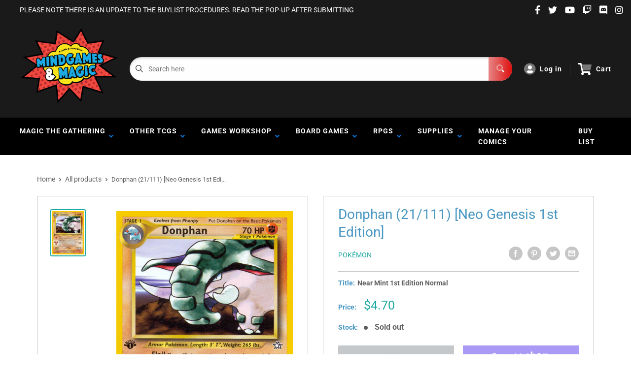

--- FILE ---
content_type: text/html; charset=utf-8
request_url: https://www.google.com/recaptcha/api2/anchor?ar=1&k=6LeTRAoeAAAAACKeCUlhSkXvVTIwv0_OgDTqgYsa&co=aHR0cHM6Ly9taW5kZ2FtZXNhbmRtYWdpYy5jb206NDQz&hl=en&v=PoyoqOPhxBO7pBk68S4YbpHZ&size=invisible&anchor-ms=20000&execute-ms=30000&cb=e9a3e1h80kat
body_size: 48712
content:
<!DOCTYPE HTML><html dir="ltr" lang="en"><head><meta http-equiv="Content-Type" content="text/html; charset=UTF-8">
<meta http-equiv="X-UA-Compatible" content="IE=edge">
<title>reCAPTCHA</title>
<style type="text/css">
/* cyrillic-ext */
@font-face {
  font-family: 'Roboto';
  font-style: normal;
  font-weight: 400;
  font-stretch: 100%;
  src: url(//fonts.gstatic.com/s/roboto/v48/KFO7CnqEu92Fr1ME7kSn66aGLdTylUAMa3GUBHMdazTgWw.woff2) format('woff2');
  unicode-range: U+0460-052F, U+1C80-1C8A, U+20B4, U+2DE0-2DFF, U+A640-A69F, U+FE2E-FE2F;
}
/* cyrillic */
@font-face {
  font-family: 'Roboto';
  font-style: normal;
  font-weight: 400;
  font-stretch: 100%;
  src: url(//fonts.gstatic.com/s/roboto/v48/KFO7CnqEu92Fr1ME7kSn66aGLdTylUAMa3iUBHMdazTgWw.woff2) format('woff2');
  unicode-range: U+0301, U+0400-045F, U+0490-0491, U+04B0-04B1, U+2116;
}
/* greek-ext */
@font-face {
  font-family: 'Roboto';
  font-style: normal;
  font-weight: 400;
  font-stretch: 100%;
  src: url(//fonts.gstatic.com/s/roboto/v48/KFO7CnqEu92Fr1ME7kSn66aGLdTylUAMa3CUBHMdazTgWw.woff2) format('woff2');
  unicode-range: U+1F00-1FFF;
}
/* greek */
@font-face {
  font-family: 'Roboto';
  font-style: normal;
  font-weight: 400;
  font-stretch: 100%;
  src: url(//fonts.gstatic.com/s/roboto/v48/KFO7CnqEu92Fr1ME7kSn66aGLdTylUAMa3-UBHMdazTgWw.woff2) format('woff2');
  unicode-range: U+0370-0377, U+037A-037F, U+0384-038A, U+038C, U+038E-03A1, U+03A3-03FF;
}
/* math */
@font-face {
  font-family: 'Roboto';
  font-style: normal;
  font-weight: 400;
  font-stretch: 100%;
  src: url(//fonts.gstatic.com/s/roboto/v48/KFO7CnqEu92Fr1ME7kSn66aGLdTylUAMawCUBHMdazTgWw.woff2) format('woff2');
  unicode-range: U+0302-0303, U+0305, U+0307-0308, U+0310, U+0312, U+0315, U+031A, U+0326-0327, U+032C, U+032F-0330, U+0332-0333, U+0338, U+033A, U+0346, U+034D, U+0391-03A1, U+03A3-03A9, U+03B1-03C9, U+03D1, U+03D5-03D6, U+03F0-03F1, U+03F4-03F5, U+2016-2017, U+2034-2038, U+203C, U+2040, U+2043, U+2047, U+2050, U+2057, U+205F, U+2070-2071, U+2074-208E, U+2090-209C, U+20D0-20DC, U+20E1, U+20E5-20EF, U+2100-2112, U+2114-2115, U+2117-2121, U+2123-214F, U+2190, U+2192, U+2194-21AE, U+21B0-21E5, U+21F1-21F2, U+21F4-2211, U+2213-2214, U+2216-22FF, U+2308-230B, U+2310, U+2319, U+231C-2321, U+2336-237A, U+237C, U+2395, U+239B-23B7, U+23D0, U+23DC-23E1, U+2474-2475, U+25AF, U+25B3, U+25B7, U+25BD, U+25C1, U+25CA, U+25CC, U+25FB, U+266D-266F, U+27C0-27FF, U+2900-2AFF, U+2B0E-2B11, U+2B30-2B4C, U+2BFE, U+3030, U+FF5B, U+FF5D, U+1D400-1D7FF, U+1EE00-1EEFF;
}
/* symbols */
@font-face {
  font-family: 'Roboto';
  font-style: normal;
  font-weight: 400;
  font-stretch: 100%;
  src: url(//fonts.gstatic.com/s/roboto/v48/KFO7CnqEu92Fr1ME7kSn66aGLdTylUAMaxKUBHMdazTgWw.woff2) format('woff2');
  unicode-range: U+0001-000C, U+000E-001F, U+007F-009F, U+20DD-20E0, U+20E2-20E4, U+2150-218F, U+2190, U+2192, U+2194-2199, U+21AF, U+21E6-21F0, U+21F3, U+2218-2219, U+2299, U+22C4-22C6, U+2300-243F, U+2440-244A, U+2460-24FF, U+25A0-27BF, U+2800-28FF, U+2921-2922, U+2981, U+29BF, U+29EB, U+2B00-2BFF, U+4DC0-4DFF, U+FFF9-FFFB, U+10140-1018E, U+10190-1019C, U+101A0, U+101D0-101FD, U+102E0-102FB, U+10E60-10E7E, U+1D2C0-1D2D3, U+1D2E0-1D37F, U+1F000-1F0FF, U+1F100-1F1AD, U+1F1E6-1F1FF, U+1F30D-1F30F, U+1F315, U+1F31C, U+1F31E, U+1F320-1F32C, U+1F336, U+1F378, U+1F37D, U+1F382, U+1F393-1F39F, U+1F3A7-1F3A8, U+1F3AC-1F3AF, U+1F3C2, U+1F3C4-1F3C6, U+1F3CA-1F3CE, U+1F3D4-1F3E0, U+1F3ED, U+1F3F1-1F3F3, U+1F3F5-1F3F7, U+1F408, U+1F415, U+1F41F, U+1F426, U+1F43F, U+1F441-1F442, U+1F444, U+1F446-1F449, U+1F44C-1F44E, U+1F453, U+1F46A, U+1F47D, U+1F4A3, U+1F4B0, U+1F4B3, U+1F4B9, U+1F4BB, U+1F4BF, U+1F4C8-1F4CB, U+1F4D6, U+1F4DA, U+1F4DF, U+1F4E3-1F4E6, U+1F4EA-1F4ED, U+1F4F7, U+1F4F9-1F4FB, U+1F4FD-1F4FE, U+1F503, U+1F507-1F50B, U+1F50D, U+1F512-1F513, U+1F53E-1F54A, U+1F54F-1F5FA, U+1F610, U+1F650-1F67F, U+1F687, U+1F68D, U+1F691, U+1F694, U+1F698, U+1F6AD, U+1F6B2, U+1F6B9-1F6BA, U+1F6BC, U+1F6C6-1F6CF, U+1F6D3-1F6D7, U+1F6E0-1F6EA, U+1F6F0-1F6F3, U+1F6F7-1F6FC, U+1F700-1F7FF, U+1F800-1F80B, U+1F810-1F847, U+1F850-1F859, U+1F860-1F887, U+1F890-1F8AD, U+1F8B0-1F8BB, U+1F8C0-1F8C1, U+1F900-1F90B, U+1F93B, U+1F946, U+1F984, U+1F996, U+1F9E9, U+1FA00-1FA6F, U+1FA70-1FA7C, U+1FA80-1FA89, U+1FA8F-1FAC6, U+1FACE-1FADC, U+1FADF-1FAE9, U+1FAF0-1FAF8, U+1FB00-1FBFF;
}
/* vietnamese */
@font-face {
  font-family: 'Roboto';
  font-style: normal;
  font-weight: 400;
  font-stretch: 100%;
  src: url(//fonts.gstatic.com/s/roboto/v48/KFO7CnqEu92Fr1ME7kSn66aGLdTylUAMa3OUBHMdazTgWw.woff2) format('woff2');
  unicode-range: U+0102-0103, U+0110-0111, U+0128-0129, U+0168-0169, U+01A0-01A1, U+01AF-01B0, U+0300-0301, U+0303-0304, U+0308-0309, U+0323, U+0329, U+1EA0-1EF9, U+20AB;
}
/* latin-ext */
@font-face {
  font-family: 'Roboto';
  font-style: normal;
  font-weight: 400;
  font-stretch: 100%;
  src: url(//fonts.gstatic.com/s/roboto/v48/KFO7CnqEu92Fr1ME7kSn66aGLdTylUAMa3KUBHMdazTgWw.woff2) format('woff2');
  unicode-range: U+0100-02BA, U+02BD-02C5, U+02C7-02CC, U+02CE-02D7, U+02DD-02FF, U+0304, U+0308, U+0329, U+1D00-1DBF, U+1E00-1E9F, U+1EF2-1EFF, U+2020, U+20A0-20AB, U+20AD-20C0, U+2113, U+2C60-2C7F, U+A720-A7FF;
}
/* latin */
@font-face {
  font-family: 'Roboto';
  font-style: normal;
  font-weight: 400;
  font-stretch: 100%;
  src: url(//fonts.gstatic.com/s/roboto/v48/KFO7CnqEu92Fr1ME7kSn66aGLdTylUAMa3yUBHMdazQ.woff2) format('woff2');
  unicode-range: U+0000-00FF, U+0131, U+0152-0153, U+02BB-02BC, U+02C6, U+02DA, U+02DC, U+0304, U+0308, U+0329, U+2000-206F, U+20AC, U+2122, U+2191, U+2193, U+2212, U+2215, U+FEFF, U+FFFD;
}
/* cyrillic-ext */
@font-face {
  font-family: 'Roboto';
  font-style: normal;
  font-weight: 500;
  font-stretch: 100%;
  src: url(//fonts.gstatic.com/s/roboto/v48/KFO7CnqEu92Fr1ME7kSn66aGLdTylUAMa3GUBHMdazTgWw.woff2) format('woff2');
  unicode-range: U+0460-052F, U+1C80-1C8A, U+20B4, U+2DE0-2DFF, U+A640-A69F, U+FE2E-FE2F;
}
/* cyrillic */
@font-face {
  font-family: 'Roboto';
  font-style: normal;
  font-weight: 500;
  font-stretch: 100%;
  src: url(//fonts.gstatic.com/s/roboto/v48/KFO7CnqEu92Fr1ME7kSn66aGLdTylUAMa3iUBHMdazTgWw.woff2) format('woff2');
  unicode-range: U+0301, U+0400-045F, U+0490-0491, U+04B0-04B1, U+2116;
}
/* greek-ext */
@font-face {
  font-family: 'Roboto';
  font-style: normal;
  font-weight: 500;
  font-stretch: 100%;
  src: url(//fonts.gstatic.com/s/roboto/v48/KFO7CnqEu92Fr1ME7kSn66aGLdTylUAMa3CUBHMdazTgWw.woff2) format('woff2');
  unicode-range: U+1F00-1FFF;
}
/* greek */
@font-face {
  font-family: 'Roboto';
  font-style: normal;
  font-weight: 500;
  font-stretch: 100%;
  src: url(//fonts.gstatic.com/s/roboto/v48/KFO7CnqEu92Fr1ME7kSn66aGLdTylUAMa3-UBHMdazTgWw.woff2) format('woff2');
  unicode-range: U+0370-0377, U+037A-037F, U+0384-038A, U+038C, U+038E-03A1, U+03A3-03FF;
}
/* math */
@font-face {
  font-family: 'Roboto';
  font-style: normal;
  font-weight: 500;
  font-stretch: 100%;
  src: url(//fonts.gstatic.com/s/roboto/v48/KFO7CnqEu92Fr1ME7kSn66aGLdTylUAMawCUBHMdazTgWw.woff2) format('woff2');
  unicode-range: U+0302-0303, U+0305, U+0307-0308, U+0310, U+0312, U+0315, U+031A, U+0326-0327, U+032C, U+032F-0330, U+0332-0333, U+0338, U+033A, U+0346, U+034D, U+0391-03A1, U+03A3-03A9, U+03B1-03C9, U+03D1, U+03D5-03D6, U+03F0-03F1, U+03F4-03F5, U+2016-2017, U+2034-2038, U+203C, U+2040, U+2043, U+2047, U+2050, U+2057, U+205F, U+2070-2071, U+2074-208E, U+2090-209C, U+20D0-20DC, U+20E1, U+20E5-20EF, U+2100-2112, U+2114-2115, U+2117-2121, U+2123-214F, U+2190, U+2192, U+2194-21AE, U+21B0-21E5, U+21F1-21F2, U+21F4-2211, U+2213-2214, U+2216-22FF, U+2308-230B, U+2310, U+2319, U+231C-2321, U+2336-237A, U+237C, U+2395, U+239B-23B7, U+23D0, U+23DC-23E1, U+2474-2475, U+25AF, U+25B3, U+25B7, U+25BD, U+25C1, U+25CA, U+25CC, U+25FB, U+266D-266F, U+27C0-27FF, U+2900-2AFF, U+2B0E-2B11, U+2B30-2B4C, U+2BFE, U+3030, U+FF5B, U+FF5D, U+1D400-1D7FF, U+1EE00-1EEFF;
}
/* symbols */
@font-face {
  font-family: 'Roboto';
  font-style: normal;
  font-weight: 500;
  font-stretch: 100%;
  src: url(//fonts.gstatic.com/s/roboto/v48/KFO7CnqEu92Fr1ME7kSn66aGLdTylUAMaxKUBHMdazTgWw.woff2) format('woff2');
  unicode-range: U+0001-000C, U+000E-001F, U+007F-009F, U+20DD-20E0, U+20E2-20E4, U+2150-218F, U+2190, U+2192, U+2194-2199, U+21AF, U+21E6-21F0, U+21F3, U+2218-2219, U+2299, U+22C4-22C6, U+2300-243F, U+2440-244A, U+2460-24FF, U+25A0-27BF, U+2800-28FF, U+2921-2922, U+2981, U+29BF, U+29EB, U+2B00-2BFF, U+4DC0-4DFF, U+FFF9-FFFB, U+10140-1018E, U+10190-1019C, U+101A0, U+101D0-101FD, U+102E0-102FB, U+10E60-10E7E, U+1D2C0-1D2D3, U+1D2E0-1D37F, U+1F000-1F0FF, U+1F100-1F1AD, U+1F1E6-1F1FF, U+1F30D-1F30F, U+1F315, U+1F31C, U+1F31E, U+1F320-1F32C, U+1F336, U+1F378, U+1F37D, U+1F382, U+1F393-1F39F, U+1F3A7-1F3A8, U+1F3AC-1F3AF, U+1F3C2, U+1F3C4-1F3C6, U+1F3CA-1F3CE, U+1F3D4-1F3E0, U+1F3ED, U+1F3F1-1F3F3, U+1F3F5-1F3F7, U+1F408, U+1F415, U+1F41F, U+1F426, U+1F43F, U+1F441-1F442, U+1F444, U+1F446-1F449, U+1F44C-1F44E, U+1F453, U+1F46A, U+1F47D, U+1F4A3, U+1F4B0, U+1F4B3, U+1F4B9, U+1F4BB, U+1F4BF, U+1F4C8-1F4CB, U+1F4D6, U+1F4DA, U+1F4DF, U+1F4E3-1F4E6, U+1F4EA-1F4ED, U+1F4F7, U+1F4F9-1F4FB, U+1F4FD-1F4FE, U+1F503, U+1F507-1F50B, U+1F50D, U+1F512-1F513, U+1F53E-1F54A, U+1F54F-1F5FA, U+1F610, U+1F650-1F67F, U+1F687, U+1F68D, U+1F691, U+1F694, U+1F698, U+1F6AD, U+1F6B2, U+1F6B9-1F6BA, U+1F6BC, U+1F6C6-1F6CF, U+1F6D3-1F6D7, U+1F6E0-1F6EA, U+1F6F0-1F6F3, U+1F6F7-1F6FC, U+1F700-1F7FF, U+1F800-1F80B, U+1F810-1F847, U+1F850-1F859, U+1F860-1F887, U+1F890-1F8AD, U+1F8B0-1F8BB, U+1F8C0-1F8C1, U+1F900-1F90B, U+1F93B, U+1F946, U+1F984, U+1F996, U+1F9E9, U+1FA00-1FA6F, U+1FA70-1FA7C, U+1FA80-1FA89, U+1FA8F-1FAC6, U+1FACE-1FADC, U+1FADF-1FAE9, U+1FAF0-1FAF8, U+1FB00-1FBFF;
}
/* vietnamese */
@font-face {
  font-family: 'Roboto';
  font-style: normal;
  font-weight: 500;
  font-stretch: 100%;
  src: url(//fonts.gstatic.com/s/roboto/v48/KFO7CnqEu92Fr1ME7kSn66aGLdTylUAMa3OUBHMdazTgWw.woff2) format('woff2');
  unicode-range: U+0102-0103, U+0110-0111, U+0128-0129, U+0168-0169, U+01A0-01A1, U+01AF-01B0, U+0300-0301, U+0303-0304, U+0308-0309, U+0323, U+0329, U+1EA0-1EF9, U+20AB;
}
/* latin-ext */
@font-face {
  font-family: 'Roboto';
  font-style: normal;
  font-weight: 500;
  font-stretch: 100%;
  src: url(//fonts.gstatic.com/s/roboto/v48/KFO7CnqEu92Fr1ME7kSn66aGLdTylUAMa3KUBHMdazTgWw.woff2) format('woff2');
  unicode-range: U+0100-02BA, U+02BD-02C5, U+02C7-02CC, U+02CE-02D7, U+02DD-02FF, U+0304, U+0308, U+0329, U+1D00-1DBF, U+1E00-1E9F, U+1EF2-1EFF, U+2020, U+20A0-20AB, U+20AD-20C0, U+2113, U+2C60-2C7F, U+A720-A7FF;
}
/* latin */
@font-face {
  font-family: 'Roboto';
  font-style: normal;
  font-weight: 500;
  font-stretch: 100%;
  src: url(//fonts.gstatic.com/s/roboto/v48/KFO7CnqEu92Fr1ME7kSn66aGLdTylUAMa3yUBHMdazQ.woff2) format('woff2');
  unicode-range: U+0000-00FF, U+0131, U+0152-0153, U+02BB-02BC, U+02C6, U+02DA, U+02DC, U+0304, U+0308, U+0329, U+2000-206F, U+20AC, U+2122, U+2191, U+2193, U+2212, U+2215, U+FEFF, U+FFFD;
}
/* cyrillic-ext */
@font-face {
  font-family: 'Roboto';
  font-style: normal;
  font-weight: 900;
  font-stretch: 100%;
  src: url(//fonts.gstatic.com/s/roboto/v48/KFO7CnqEu92Fr1ME7kSn66aGLdTylUAMa3GUBHMdazTgWw.woff2) format('woff2');
  unicode-range: U+0460-052F, U+1C80-1C8A, U+20B4, U+2DE0-2DFF, U+A640-A69F, U+FE2E-FE2F;
}
/* cyrillic */
@font-face {
  font-family: 'Roboto';
  font-style: normal;
  font-weight: 900;
  font-stretch: 100%;
  src: url(//fonts.gstatic.com/s/roboto/v48/KFO7CnqEu92Fr1ME7kSn66aGLdTylUAMa3iUBHMdazTgWw.woff2) format('woff2');
  unicode-range: U+0301, U+0400-045F, U+0490-0491, U+04B0-04B1, U+2116;
}
/* greek-ext */
@font-face {
  font-family: 'Roboto';
  font-style: normal;
  font-weight: 900;
  font-stretch: 100%;
  src: url(//fonts.gstatic.com/s/roboto/v48/KFO7CnqEu92Fr1ME7kSn66aGLdTylUAMa3CUBHMdazTgWw.woff2) format('woff2');
  unicode-range: U+1F00-1FFF;
}
/* greek */
@font-face {
  font-family: 'Roboto';
  font-style: normal;
  font-weight: 900;
  font-stretch: 100%;
  src: url(//fonts.gstatic.com/s/roboto/v48/KFO7CnqEu92Fr1ME7kSn66aGLdTylUAMa3-UBHMdazTgWw.woff2) format('woff2');
  unicode-range: U+0370-0377, U+037A-037F, U+0384-038A, U+038C, U+038E-03A1, U+03A3-03FF;
}
/* math */
@font-face {
  font-family: 'Roboto';
  font-style: normal;
  font-weight: 900;
  font-stretch: 100%;
  src: url(//fonts.gstatic.com/s/roboto/v48/KFO7CnqEu92Fr1ME7kSn66aGLdTylUAMawCUBHMdazTgWw.woff2) format('woff2');
  unicode-range: U+0302-0303, U+0305, U+0307-0308, U+0310, U+0312, U+0315, U+031A, U+0326-0327, U+032C, U+032F-0330, U+0332-0333, U+0338, U+033A, U+0346, U+034D, U+0391-03A1, U+03A3-03A9, U+03B1-03C9, U+03D1, U+03D5-03D6, U+03F0-03F1, U+03F4-03F5, U+2016-2017, U+2034-2038, U+203C, U+2040, U+2043, U+2047, U+2050, U+2057, U+205F, U+2070-2071, U+2074-208E, U+2090-209C, U+20D0-20DC, U+20E1, U+20E5-20EF, U+2100-2112, U+2114-2115, U+2117-2121, U+2123-214F, U+2190, U+2192, U+2194-21AE, U+21B0-21E5, U+21F1-21F2, U+21F4-2211, U+2213-2214, U+2216-22FF, U+2308-230B, U+2310, U+2319, U+231C-2321, U+2336-237A, U+237C, U+2395, U+239B-23B7, U+23D0, U+23DC-23E1, U+2474-2475, U+25AF, U+25B3, U+25B7, U+25BD, U+25C1, U+25CA, U+25CC, U+25FB, U+266D-266F, U+27C0-27FF, U+2900-2AFF, U+2B0E-2B11, U+2B30-2B4C, U+2BFE, U+3030, U+FF5B, U+FF5D, U+1D400-1D7FF, U+1EE00-1EEFF;
}
/* symbols */
@font-face {
  font-family: 'Roboto';
  font-style: normal;
  font-weight: 900;
  font-stretch: 100%;
  src: url(//fonts.gstatic.com/s/roboto/v48/KFO7CnqEu92Fr1ME7kSn66aGLdTylUAMaxKUBHMdazTgWw.woff2) format('woff2');
  unicode-range: U+0001-000C, U+000E-001F, U+007F-009F, U+20DD-20E0, U+20E2-20E4, U+2150-218F, U+2190, U+2192, U+2194-2199, U+21AF, U+21E6-21F0, U+21F3, U+2218-2219, U+2299, U+22C4-22C6, U+2300-243F, U+2440-244A, U+2460-24FF, U+25A0-27BF, U+2800-28FF, U+2921-2922, U+2981, U+29BF, U+29EB, U+2B00-2BFF, U+4DC0-4DFF, U+FFF9-FFFB, U+10140-1018E, U+10190-1019C, U+101A0, U+101D0-101FD, U+102E0-102FB, U+10E60-10E7E, U+1D2C0-1D2D3, U+1D2E0-1D37F, U+1F000-1F0FF, U+1F100-1F1AD, U+1F1E6-1F1FF, U+1F30D-1F30F, U+1F315, U+1F31C, U+1F31E, U+1F320-1F32C, U+1F336, U+1F378, U+1F37D, U+1F382, U+1F393-1F39F, U+1F3A7-1F3A8, U+1F3AC-1F3AF, U+1F3C2, U+1F3C4-1F3C6, U+1F3CA-1F3CE, U+1F3D4-1F3E0, U+1F3ED, U+1F3F1-1F3F3, U+1F3F5-1F3F7, U+1F408, U+1F415, U+1F41F, U+1F426, U+1F43F, U+1F441-1F442, U+1F444, U+1F446-1F449, U+1F44C-1F44E, U+1F453, U+1F46A, U+1F47D, U+1F4A3, U+1F4B0, U+1F4B3, U+1F4B9, U+1F4BB, U+1F4BF, U+1F4C8-1F4CB, U+1F4D6, U+1F4DA, U+1F4DF, U+1F4E3-1F4E6, U+1F4EA-1F4ED, U+1F4F7, U+1F4F9-1F4FB, U+1F4FD-1F4FE, U+1F503, U+1F507-1F50B, U+1F50D, U+1F512-1F513, U+1F53E-1F54A, U+1F54F-1F5FA, U+1F610, U+1F650-1F67F, U+1F687, U+1F68D, U+1F691, U+1F694, U+1F698, U+1F6AD, U+1F6B2, U+1F6B9-1F6BA, U+1F6BC, U+1F6C6-1F6CF, U+1F6D3-1F6D7, U+1F6E0-1F6EA, U+1F6F0-1F6F3, U+1F6F7-1F6FC, U+1F700-1F7FF, U+1F800-1F80B, U+1F810-1F847, U+1F850-1F859, U+1F860-1F887, U+1F890-1F8AD, U+1F8B0-1F8BB, U+1F8C0-1F8C1, U+1F900-1F90B, U+1F93B, U+1F946, U+1F984, U+1F996, U+1F9E9, U+1FA00-1FA6F, U+1FA70-1FA7C, U+1FA80-1FA89, U+1FA8F-1FAC6, U+1FACE-1FADC, U+1FADF-1FAE9, U+1FAF0-1FAF8, U+1FB00-1FBFF;
}
/* vietnamese */
@font-face {
  font-family: 'Roboto';
  font-style: normal;
  font-weight: 900;
  font-stretch: 100%;
  src: url(//fonts.gstatic.com/s/roboto/v48/KFO7CnqEu92Fr1ME7kSn66aGLdTylUAMa3OUBHMdazTgWw.woff2) format('woff2');
  unicode-range: U+0102-0103, U+0110-0111, U+0128-0129, U+0168-0169, U+01A0-01A1, U+01AF-01B0, U+0300-0301, U+0303-0304, U+0308-0309, U+0323, U+0329, U+1EA0-1EF9, U+20AB;
}
/* latin-ext */
@font-face {
  font-family: 'Roboto';
  font-style: normal;
  font-weight: 900;
  font-stretch: 100%;
  src: url(//fonts.gstatic.com/s/roboto/v48/KFO7CnqEu92Fr1ME7kSn66aGLdTylUAMa3KUBHMdazTgWw.woff2) format('woff2');
  unicode-range: U+0100-02BA, U+02BD-02C5, U+02C7-02CC, U+02CE-02D7, U+02DD-02FF, U+0304, U+0308, U+0329, U+1D00-1DBF, U+1E00-1E9F, U+1EF2-1EFF, U+2020, U+20A0-20AB, U+20AD-20C0, U+2113, U+2C60-2C7F, U+A720-A7FF;
}
/* latin */
@font-face {
  font-family: 'Roboto';
  font-style: normal;
  font-weight: 900;
  font-stretch: 100%;
  src: url(//fonts.gstatic.com/s/roboto/v48/KFO7CnqEu92Fr1ME7kSn66aGLdTylUAMa3yUBHMdazQ.woff2) format('woff2');
  unicode-range: U+0000-00FF, U+0131, U+0152-0153, U+02BB-02BC, U+02C6, U+02DA, U+02DC, U+0304, U+0308, U+0329, U+2000-206F, U+20AC, U+2122, U+2191, U+2193, U+2212, U+2215, U+FEFF, U+FFFD;
}

</style>
<link rel="stylesheet" type="text/css" href="https://www.gstatic.com/recaptcha/releases/PoyoqOPhxBO7pBk68S4YbpHZ/styles__ltr.css">
<script nonce="gCzYJ23QE3sF6acIWqjoIw" type="text/javascript">window['__recaptcha_api'] = 'https://www.google.com/recaptcha/api2/';</script>
<script type="text/javascript" src="https://www.gstatic.com/recaptcha/releases/PoyoqOPhxBO7pBk68S4YbpHZ/recaptcha__en.js" nonce="gCzYJ23QE3sF6acIWqjoIw">
      
    </script></head>
<body><div id="rc-anchor-alert" class="rc-anchor-alert"></div>
<input type="hidden" id="recaptcha-token" value="[base64]">
<script type="text/javascript" nonce="gCzYJ23QE3sF6acIWqjoIw">
      recaptcha.anchor.Main.init("[\x22ainput\x22,[\x22bgdata\x22,\x22\x22,\[base64]/[base64]/[base64]/[base64]/[base64]/UltsKytdPUU6KEU8MjA0OD9SW2wrK109RT4+NnwxOTI6KChFJjY0NTEyKT09NTUyOTYmJk0rMTxjLmxlbmd0aCYmKGMuY2hhckNvZGVBdChNKzEpJjY0NTEyKT09NTYzMjA/[base64]/[base64]/[base64]/[base64]/[base64]/[base64]/[base64]\x22,\[base64]\x22,\x22GsKQw7hTw4nCu8OAwq0CE8OvwqFEPcKkwqrDpMKSw7bCphZBwoDCpgY8G8KJIMKvWcKqw61Swqwvw7pFVFfCmcOWE33CvcKSMF14w5bDkjwiUjTCiMOfw7QdwrokOxR/V8OwwqjDmEbDkMOcZsKvcsKGC8OEWG7CrMOew7XDqSIfw7zDv8KJwqrDtyxTwrrCscK/[base64]/VVx0JANzw7HDkTttwpBZwptHw4TDhRhHwr/CoC44wqlxwp9xfxjDk8Khwox+w6VeGSVew6Bew5/CnMKzAj5WBmfDtUDCh8K0woLDlyk2w4QEw5fDiSfDgMKew5rCo2Bkw6p+w58PSsKywrXDvCXDimM6QVd+wrHCmBDDgiXCuidpwqHCsALCrUs9w7c/[base64]/Cs8KPw4rCjyLDsUdEUsO/[base64]/DhAYtwpHDjjh6w6rDksO3wptVwqLCtnTCi3zCnMK3QcK1O8OPw7oewpZrwqXCtcO5e1BUZyPChcKIw6RCw53Ckjgtw7FLIMKGwrDDt8KyAMK1wqfDt8K/w4Mhw6xqNHdhwpEVAQrDkHnDtcOGO2zCpknDqzBuAMOTwoXDllg9wrfCj8KwBVlZw6jDrcKdUcKVASnDuSfClDwiwodvUjfCicOVw6I0RHzDgDDDnMKzEGzDo8KCOC5qUMK7FSZKwpzDtsO/cUMmw5ZNfiZFw4VuLgLDsMKmwpMpYsOmw7bCgcO+PlbCsMOew4bDhC7DmMOFw7AAw5c1DVPCksK4IsO1B2TCmcKnJ1TCosOjwrZcfCMcw7QNBE9SWMOGwoBxw4DCkMKewqVCZQvCt1UewqJ9w7wzw6IEw408w4/CjMOYw6c1YcOIIxzDrMKfwphCwr/CkWzDiMOqw5IlPXRIw5HDscK1w7ZzJht8w5LCiV/CkMO9bsK0w6TCsGwFwo9/w70rwpPChMKKw410UXzDoR7DgFjCk8KlVcKfwpoVwrPCv8KEDAvCg0jCr0nCt3/CksOqRsORLcOjV3DCucKsw5DCscOhZsKcw43Dk8OffcK4MMKfIcOnw6tTUsOwA8OBw6LClsKIwoM3wp1zwpc4w6s3w4rDpsKsw7rCrMKWYA0gIDNJTmprw5o/wr3DgsObw4PCsnfChcOLQBwXwqljAmc+w7l7aFPDmBjCvn89wpJ+w64Fwpl3w6cCwqDDjSxOf8OpwrPDlAt6wrfCozLDlsKPUcKGw5bDqsKxwrTDlcOjw4HDshDCsngrw77ChWtdEsO7w68nwo3DpyrChsKvQcKWwq/ClcOzecK+w5VlLRnCmsO5Mw0CJ3VuAVNVM13DmsOwfHQLw4FawrFPEBNgwpbDlsOeUUZUNcKRC2pbeAtQdcK/XcOoGMOVN8O/wqdYw5NXw68Dw7kmw7JMegkyA3JrwrkJTAfDt8KOw4tUwoXCvWnDrjPDhMObw6/CmWvCsMOCXMKCw6sYwp/CgjkQMw8jFcOkK1AHPcKHDcKFPV/CpzXDgcOyHxQQw5UWw697w6XDoMKTXCcma8KtwrbCuRrDg3rCkcOWwr/CiHlOVzAkwol7wpTDol/DjljCtwVKwrPDuHvDu07CnxLDpcOjw5U+w6FaFDLDvcKrwpA7wrkvDMKHwrzDuMOUwprCkQR8wrHCvsKOLsO4wrfDucOnw5pqw7jCosKYw6c0wrrCs8OUw518w6jCpkQrwobCrMKJw5JDw5Qjw6UmBsONQzzDu1zDj8KFwqQ3woPDjcO3fn7ClsKXwp/CqWBKH8Kvw5JewpbCpsKKZsKZIRPCozXCmjjDmUk1O8KhXzLCtMKEwqNIwqw0QMKTworCpR/Dj8ONAW3CilAlJsK3V8KeEF/CrTTCmkXDq3tDbcKRwpPDjTJiA0preCZgQltgw6JtIifDuWrDmcKMw5/CsHgWRUzDgzIGGFnCvsOJw4h6b8KhWV4UwpR0XF1Xw77DvsO6w4nCngUnwqJ6cCwwwrxUw7nDniJswo1hK8KDwqjCnsO0w4wSw5twNMOkwobDt8KFO8OXwr3DkVTDrDXCq8OIwrvDhhEfEQBuwpDDuB3Dg8KyEj/CpC5lw6jDny3Chhc6w6F7wqfCjcOQwrZgwqjCrifDgcOXwogULCMawpwFLsKbw5LChn7Djk3CjgHCsMO9w7EhwojDgsKhw6vCuTopRsKUwp/[base64]/[base64]/Cv1hRwqAZw7bCpcKLw49WGMOnwrYPWjjCqsOXw4pHFRDDmD5dw47CiMK3w4vCmDvDi1HDhsKGwos0w44+bjobw67CliXChcKbwo18w4HCl8OmZsObw6hpw71Nw6HDqH7Dm8OME1HDn8KNw5TDn8OTAsKbwrhsw68gfEsibg5zHUXDpU5gwqUMw4PDosKNw5/DpcOIPcOOwpdWWcKZX8K2w6fChVIRNTjCpGfDkmjCg8K8w4nDrMOOwrtewpEhVRnDjg7CnBHCvEPDqMONw7V2C8OywqM/ZsKDFMK2G8KPw5fCh8Ojw5hdwpYUw73Cmj1swpcDwoLClDRIeMOjbMOUw43DkMOickY/w63DqCJKdBdcZg/[base64]/Cu8OcXRnCrj4tw7jDu8K2w67DqGXDl1rChcKlw60ow5zDpU10X8ORw4sKw4nDiUzDngfDu8Ovw5LCnAnCusOjwoLDv0HDq8Ojwr/CvMKhwpHDlgwAcMOXwpkEw4LCnMOsQWvCisOjeX/CtCPDoAMKwprDsgXDv2DDgMONNU/CqcOEw4RAXsKMSik/Iy/DkVAywpIDBAbDm3/Dp8Osw7gIwpJZwqJGHsOZwq1GM8K+wrgvdzY7w7HDusOlAsOvWjk1wq1QQsORwpJ3IBpAw6TDm8OUw7QaY0XCpMO3N8Oew4LCm8Khwr7DvDnCt8K0NhLDs1/CqErDgxteKsK0w5/CjXTCuWU7eQzDrDQLw4vDvcO9OF8lw69owok4wpTDisO7w5U/wpACwq3DpMKlAsK2fcK5PsKUwpTCusKrwqFnY8KtbV5+wprCssKQdAB1MXR6QkVgw7nDlFQuAyUfT2HDrAbDnBLCvnk6woTDmB0Lw6bCj3jCncOlw5U1TQh5MsKBIWHDk8K0wpUvRj/CvWoMw7/Dl8KFecOCNQzDuyUSw7U2w5A9aMONJ8OMwqHCvMO7wppwPS5GVnzDoxvDvQ/Ct8Oqw7wrU8O8wp/CtW8dBVfDhmLDrcKew4TDmDwvw6rChMOSG8OfMU4bw6rCkz1bwqBzE8O2woTCtEDCi8K7wrV6NMOEw6LCswLDvgzDiMOEKC5UwqQ8O3ROQMODwrsmR33ClsOmwqYQw7bDtcKULA87wr5pwq/[base64]/CqkEJwo/[base64]/T8OewrlCYsKrwrzDsmcOOVkKw5UAwpIUEVgwQMOGT8KcP07DnsOOwpPCqx9+KMK+fmo6wpfDuMKxEsOlVsKywoB8woLCpx5awoticnPDgFsdw4kLG2HClcOdMi1yREbDssO8YjHCmR/[base64]/Ctmg+c8ORb1fCjzBlwpAZKSLChcO5DMO4w4HCujUKwpPCuMK6TyDDu29Rw7knPMKQbcOaRCl0B8K2w4bDi8OcIgRqYRViwprCuivClmrDlsOAUBgBKsKnBMO1wrh/CcOkw4XCtADCihbChBrChEV4wrlJaHtcw6jCtcKvSDzDr8OIw4rCgG43wrkCw4/DiC3Dp8KSB8K9wpbDnMKdw7TCgmTDg8OHw65rXX7DoMKcwrvDtB9Mw45rARjDogVgc8Oow6LDq0B6w4pQIV3Dm8KFbzNyTycOw4/Dp8KyU0jDnnJmwpE+wqbCm8OlfsORNcK0w4UOw6NvN8Kiwq/[base64]/DjMOJTmTCr8KlNsO/McKcw5rChiRqWcKww6hJEWrDtQ/[base64]/DvFtqSMKkFj3CqhYqwrBFBXbDpsKcw50Ww7TCscOTAQQCw7dTKjltwqsBDcOEwr80f8OuwrvDtktOwoLCs8OewqwHJA9jAcKaZDl8w4JlDsKvworCjsOXw4NJwojDl3wzwoxAwpgKdksNY8O6GGnCvjTCtsKUwoYWw5d0wo5EOFklHsK/[base64]/DkcOHw5Qyw63CqQRWVzDCqsOlw5tUUMKgw6PDqsKmw5rCoz8xwqJlYCsBTlYgw4QwwrlUw5BUFsK6CcO6w4zCv0BbCcOBw4DDmcObCFxNw4/[base64]/wpV/[base64]/CmsOTZ8OhCVvCssKUw7vDsTrCinXDnMKHw5VxIMOCEV0AasKZNcKfLsKQM1cAOcK3woIsGXjChMKnYsOOw5JBwpMcaGlXwpxewrPCkcK1LMKuwrRKwqzDmMKZw5HCjk0eaMO3wrDDiVHDicOPw5IQwph4wpvCksOKw5fCnR1Mw5VMwoB5w6/CpDrDv3JXRnl7DMKIwr4CTsOhw7DDtznDocOdw4JHScOObFjCp8KGASIyYB0Ow7R5wpYcSx/DusOGZhDDrMKMLgU+w5drVsOFwr/CrnvCjG/Ch3bDpsODwp/DvsOuaMKiZlvDnU5Bw4RLNMOdw6A2w6IVO8O0IgXDlcK/f8KYwrnDgsKOU1s6J8KvwqLDtm1owoLCkkDChcO6P8OdFRTCmhrDp33CvcOsNF/Dng8ywqxmAVhSf8Oaw6RUMsKkw7rDonLCi33DgMKWw77DvBd0w5TDvCdcN8ODwpDCtjPChgZ/w6XCuWQGw73CscKBW8OMSMK3w6/CokZfVS7DvTx1w6dyWS3CuA02wo/[base64]/DosOkLSA4w7XDrRnCjcOHw6HDhRjCpkUOFEjDrBIeNMKHwr/CtRvDlsO0PRnDqQZROhdVSsKvHWvCnMOiw41jwp4Xw5V0JsKPwrnDs8OIw7rCqWDCim5iJMKcOMOeTiXChcOTYyEjb8K3fz5QARrDjcOTwpfDgSfDl8OPw4INw4VIwoQxw5UeQlPCmsOHHsKbCsOxMsKvRcKswr4hw41/cjwYVxY4w4LDr17DjXl/wrTCgMOtSgEAI0zDk8KrE0tQaMKiahnCgcKCPyIgwrh3wp/[base64]/DvWfDk23DsiodwqItw5RkGMKIUXZuGsKPw7DDlsOgw4HCnyduw7A1H8KpV8OSE3HCvgpOw4IKLXTCqj/CnMOxw4/CiVV2bxnDnDMcecO5wr4dHwdnW0ESRm9jKGvDu17CicK1BB3DthXCkAbCgl3DiBXDgyrDvgnDnMO2EsKqF1HCqsKaQlM+IxRDJxzCm2YTVgxUcMKnw5bDuMKRYcOOfcKTCcKsfSorQ3Q/w6TCv8O0Img6w4/[base64]/CjxLClsKoIcOcHjHCkzQKwo/CnybCqDwITcKKwrbDlQvDp8OpAcKmfmkGc8ODw4oKXQfCqSrCpXRENsOiNsO5w4fDpBHDn8O5bgXDrRDCrksWQ8KhwrXDgzXCpSzDl0/[base64]/w7I4MXLDo8Oww4fClH7DlsKGw6bCr8OjwpgufcONSsKMT8OSRsKLwo4/a8KWVyZBw4bDpk0pw5tqw7HDmwHDssOAQ8OSLjnDssKyw53Diwp7woA3Kz1/w40bVMKTMsObw4RrIRogwoBIJF3CrGFkY8OzCRQXWsKMwpHCnxwSP8K7VMK9XcOUDTjDql3DhsOawofCj8K7wqLDvMOZY8OewqAeZMKUwq1+wpfCsHgwwrBlwq/DuyzCvXgKO8O8V8OTWWMwwpYmWsObC8OrcVlXLkbCvgvDtk3DgCHCpsK7NsOmwrHDuFB3wqsuUsOVPgnCocOFw79Qfl50w4YAw6BsUcOowq08dHXDjQA5w59nwqoUCVFow5nClsOpHX7DqD/ChsOcJMKdK8KWYxBpcMO4w7zCmcKsw4hxGsOEwq4TKTYcTDbDlcKOwo1mwq4yOsKGw6scDx1iOQvDiRpqw4rCsMKRw4TCiUVuw7wiTAnCmcKlJW8pwobCvMKwCj9DNj/[base64]/Cs8KeYBwVwoDCs3HDtko8wo/CjcK7w5AgDMKvw7RQP8Kiw7MMGMKpwpXCh8KJfMOdNcKvw63Cg2jDrcK/w6kze8OzZcKyQMOzw7jCusOfPcK3dRLDngp/w6d1w7rDjsODF8OeAsOLBMOcMnEmWVDClQDDlcOGDx5IwrQ2w4nDlBBfbhLDrQMyfsKYDcOBwobCucO8wrHCp1fCv2jDqwxpw5fCt3TCncO+wozCgSDDucKaw4Rew6Ugw4s4w4YMKx3CjhHDlFMdw6XDmBNMC8KfwrNhwqM6A8K/w5LDj8OtZMKrw6vDoB/[base64]/CicK7w6nCmWljcmN2w7ZkTGkJWjbDgMKGwrR0eFRJf2suwqLCj1XDsmzDggDCpS/DsMKuSxYTw6zDigQHw6fDkcKZHwXDvMOIacKBw5ZpWcOsw7VLOEDDpXHDlHfDp0RDwqpCw7kifcKZw6cQwrVyLRpow7jCqSvDslAXw6VBWHPCm8KfQAcrwpdxfsO6TcOqwoPDmMKfU0Z/wpc1wqE9TcOtw44uYsKdw75MdsKhwqtaQcOmwqYlI8KGGMOZLMKLPsO/[base64]/CjMO3JVjCgsOOw4jCo0/DhMKxw4PDgSsHw5PCn8O7GBhuwpIYw7gnKUjDvVB7JsOdwqZOwrrDkTI2wqZ1esOnTsKOwqTCrcOBwr7CtV8hwrdbwqHCg8KpwprCqG3CgMOETcKuw7/CpxJjeG8wO1TCrMKBw5s2w5h4woNmKcKlAsO1wqrDiAfDiAADw5cIDiXDn8OXwrAdXhl/P8KBw44Pc8OyZnROw7E0wrh5PQPCisKRw4HCqMO/GgJfw53DgMKBwpXDgj3DkmzCv1zCnsORw4B2w4kWw4nDnznCrjMJwrEGZAzCh8KpeTzDkcKudj/Cm8OTXMKwYQ/[base64]/w7nDg8OibsOgwqTCtcKawr/Cll1iwp82LMOaw7Imwr1hw7nDs8O+D03CpHzCpgcNwrIyF8OIwrXDosKPfcO/wo3CocKew7FvHyvDisKMwpLCtcOSZ37Dp1l7wpvDoDE6w4bCiWzCs1Z0cEZfYMOPMntfR1DDgTnCscOkwoTCk8OBW3XDkWfChj8EATTCoMOaw5hhw7Fiw61xwrZLNQHChXnDlsKDZMOTPMOtRhs/w53Cgi0Tw5/ChFfCosOrY8ONTz7ClMO4wp7DkcKgw5QiwovCosKQwr7CulBQwrVQGU/[base64]/JxDDjcKoZsKMB8K1w7lEPsOBSELDjsKHCQzDksO+wrbDusOXOcK8w7XDtF/CmsOOYMKiwqArNSLDm8OGE8OtwrV9w5dnw7IvJMK0UzFHwpV6w4k7HsKjw6DDlE0AYMOeXSthwrvCtMOGwr8xwrgiw4QRwoHDqcK9YcO/E8Ohwox1wr7CgFbClsOdHEhCScKlO8KQV012TnzCusOod8KOw4QXG8Kwwqs9wpt/woRBTsKXw6DCkMKqwrIBHsKLbMO+TSrDmcKbwqHDt8K2wp/CklxtB8KNwrzCmVUZw5XDvsOrAcK/[base64]/ChBVbw7nDqxZWX3AEFyDCscKpwrZMwqfDtMOzw7dxw5/Dj1kjw4A+R8KiZsODdMKDwojCi8OcCx7CjR0Uwp0owqcXwpgtw692HcO6w73CsRItFsOTJ2PDjsKPNV/DlkR5WXjDgDDCn2jDlsKEwp5Iw7JMLCvDtiQaworCmsKWw4lHTcKYQBrDnhPDmcO9w6w+asO/w48tQMOiwqnDocKdw7PDsMOuwqFowpB1QsOJwolSwp/CtCcbGcO9wrDDiDhgwrbDmsOrFAgZw6slwqfDosKnw5FPfMK2wrgNw7nDtMO6BMODH8OLw5VOIjrCusKrw4kiJkjDmnfDtXoyw4TCrRU5wp/[base64]/[base64]/Cg8Oxw7hpesOuBTrDpzfCicKyXVTCnhB7G8OZwqsFw5rCjsK3EHDCv3glZ8KABsKJUCc4w5VwBcKWAcKXT8OPw7Euwq15Z8KKw4xDLFVWwoVvE8Kzwop3wrlIwrvCtBtNH8KSw54Zw6JKwrzCmsO/woHDhcOHYcKeASsWw68+aMK8w73DsBPCsMK3w4PCgsKbDFzDgA7CqsO1XcKBKwgfKWJKw4nCncOXwqAfw4tYwqtSw7Zpf1ZDIzQawp3CnjZbKsOPw7rDucKzeiLDocKadlIMwoxWMcOxwrTDlcOnwqZ1W2U7wr9zfMOoFjXDmcKZw5cIw4/DtMOBXMKgDsOLcsOOHMKbw5/DoMOhw7vDrXDCpsOjf8KUwrMgBCzDjUTCkMKhw5rCicKowoHCuD3ChsKtwqk5SsOgasKRUiUzw7d3wocAJkBuKsOJUmHDmzzCrcOyewPCgSzCi3cKDsOrwo/CrsOxw7Vnw5E6w5V2YMOOUcKhZ8Kgw4sERcKYw5wzIgfCvcKTUMKXwrfCs8O7M8OcGBPDsW4VwoBGbxPCvCsVIsKKwozDm0PDt2x6CcOqBVbCggrDgMOJXcO+wrfDqwoANsOSEsKtwooPwp/DhVbDpiI5w6nDmcKDUcO/QsOqw7k5w6VsJMKFAGwfwowxIBbCm8Kyw69ZN8OLwrzDpUd6DMOjwonDlMOmw5TCmXAmd8OMD8KCwrFhHUoqwoAbwpDDmsO1wrkQVnnCmF3DjMKHw75uwpNYwrvCjgRUQcOdUwwpw6/Djk7DhcOTw4VJwrTCiMORP011ZMOZw4fDlsKmPsOHw51Kw4I1w7t1NMKsw4HCusOKwo7CvsOhwr8yLsOqNmvDh3ozwpw/w6RODcKLESY/MlDCrcKJZSt5PE1YwoANwpjCphPCkE5owrUyEcOTX8OMwr9gVMO0PEw1wqfCvMKDWMO1wqfDpEl+GcKFwrHCn8KvfHXDsMOoVMO2w57DvsKOP8OyUsOUwqTDu1MNwpEuwqfDgDxlSMKYFC5Iw7/DqQjCncO/aMOMRMODw5DDmcO7cMK1wqnDoMOqwpIJVmcIwo7CnMKXwrdMXsOQX8KBwrthY8KNwp9cw4HCk8OOZcKOw6zDiMK4UU7DlAnCocKIw4PCssKwYGN/KcKLacOewrUCwqQ2Dk4qO2lQwr7DjQjCmcK/L1LDgnPCuxACcEvCpwtEK8OBecODLj7CrG/CpMKOwp1XwoUVLDrCsMKSw5o9DyfCoC7DsyliNsOhwobDkxRrwqTCnMOKIwMHw7/CgsKmbmnCjXINw7dfbMK/S8Kdw5bDq3zDsMKqwpfCo8KUwpRJWsOWwrjCtxELw6fDjMO4fDPCuCs0HX/CnX/DsMOew5dOKjTDqjXDtsOlwrAdwofDulDDpg4hwovChg7Cm8OoH3wqOk7ChR/[base64]/CkCDCmhjDvsO3AS7CrgDClsKCw7tPwrDDnsKobsKAwo0VQBNcwqfDjsKEdjp3IMKeUcOFJVHCucOlwrdcPsOEBRgKw7zCmcOYb8KCwoHCkV/CoBgxajJ4TQvDsMOcwqvDtnhDacObL8KKw43Dt8OQNsOWw5sjPMKSwpo7wpprworCosK8VMKkwpfDh8KSAcOEw5PDtMOLw5jDum7Duih/w5ZRAcKAwpfCsMK/[base64]/DoSnDpsOPw6XCoCd2wp/DvgXCu8KTX8KFw7PCoRRhw7hDHcOnw4VWM1jCplMaW8OJwo7DlMORw5LCrRtCwqc7e3HDqhfCukbDs8OgRiUZw5DDnMO8w6HDjMK9wrfCnsOrCzTCiMOQw73DvGUjwoPCp0fDj8OyS8KRwp/CjMKKe2zDuVPCg8OhPcOtwr3Du31Gw6TDoMOzw4UpW8KBMk/CqcKKUl1qw4bCjyNbYcOowq5bR8KSw4ILwo4bw45BwrsBSMO8w77CuMOAwpzDpMKJFlLDhlbDm2HCjzV8w7PCiRciOsKCw7l5PsKXASR6CQAWV8OlwqbDjMOlw6HCrcK0DsOrKGM/bMKrbWg7wrnDq8O+w6fCrMOfw5wGw5RBBMOVwqXDllrDgHcywqJNw4tnw7jCoV0gUkx7wo8Gw7XCp8KqQ3AKTsOpw7sKEkpzwo9jwoYsJ3NlwqHDoH3CtFAqEMOVWxvCp8KmB0BWbV/CrcKLw7jCiBogDcOsw6bCqGJ1EwbCuBDDpSh4wpo2NcOCw6fClcKdWjgqw5HDsD/DigVpw40qw6zCt048SzU4wozCuMKYKsKmDBnCgX7DgMKhwrrDlCRYDcKQNG/DgCrCpsOwwrpCcDPClcK7ZwFCIw/[base64]/DrwvDvcKnwpfDkybDqkA9E8K6PiPDgVDCjcOVwp8qf8KbcTEiXsOhw4PCoDfCvcK+I8Odw6XDkcKmwoYBehrCqwbDnQ0Gw4Z1worDicK8w43DqsKsw7LCvT5jHsK/[base64]/CuMOew6FVc8OeMsOgNhNJNHFbYMOmw4B6wrBtwrQpw6Muw4xKw7I0wq/[base64]/CrT/CnjbCi0d4NnfDnjbCuFPCicOTFMKDQ2QgLXHCusOWHnLDssO7w5rDksOiXBk1wqXDkgXDiMKjw7xFw5AtBcOKIsOjXcK3PjLCg0zCvcO1MkNgw7EowoR1wprCuWM1Y0cdNsOZw4hJSgHCgsKYWsKWP8Kzw75Bw4rDqhzDmU/CtXvCg8KNeMK8Wm9bBW9CRcKwT8KgMsO8JGEQw4TCsW/Di8O9cMKswpXCkcODwrRgSsKBw4fCn37Cq8KDwo3ClgpTwrdvw6zChsKVw6vCjX/Dtxs9w7HCgcKmw4dTw4DDrAxUwpzCqnADEsOtKcKtw6Mzw61kw7LCvMOVAiUGw7Z3w5HClXrDgHnDgGPDumQEw6lyasKcdUfDqEIEYUI6GsKSwrrCujhTw63DmMK+w4zDqlNjO3gUwr/DtWzChQYDHCgcRsKjwqcKcsOlw6rDgB45N8OMwpfCosKjccOzMcOIwoh3asOiGhA/[base64]/CqmFlLcKSTcOyDGjDgsKrwqPDicKleSvCv2UrBcOFDcO6wqZ/wrbCv8OsPMKhw4TCpS3Csi3Cv0MpaMKKeywiw5XCtA5qTcOnwrTCoXzDqQQ8woJuwoUXFU3CtGDDu0vDvCPDjUXCixHDt8O+wqQ/[base64]/[base64]/[base64]/CoMKow4EUwoswbGMnwrnDiDrDr8Otw7TCpsOAw7vCpcOQwrtTQsOeAlvChHPDmsOewqNNGsK5KF/CqjDDnMOnw6PDkMKfczzCkMOLPyTCumwrasOUwrHDgcKTw41fB2wIc3fDtcOfw64SUMKgAl/Dj8O4dh3CqMKqw7k9csOaBcKWesKRBcKgwotGwoLClDECw6FjwqrDnBpuwqzCsUI/wr/[base64]/Dh8KxwpPClCYTf3PCk8O1XcK2w5hGwqDCvGtcEsOXD8KSYkrCiBICEz3Dp37DpsK5wrkta8KVdMKcw4QgN8ObJcOLw43CmFXCtsOxw4QFY8OxSxk6YMOUwrrCoMOpw5vCjX13w6R/wrPDn2YEMCF+w4jCrC3DmVIzaToFLRh9w7bDsR5WJzd5KMKNw6ckw5/Cq8OVYsODwqQCGMKSHsKSXFJyw6PDgy7DqcKHwrbDnHDCpHPDhyk9ShQBRSYTecKxwpRowrwcDzkBw7bCjQlBw6/CpV5pwqgvHU3Dj2oaw4XCscKIw5puMVXCsUvDrMK7FcKFwrLDrFo8GMKWw6zDosOvD0s6wp/CgMKIUMKPwqLDmDvDgn0aScKOwpfDucODXsK0wqZ7w5oYCVrCpMKIHhluCi7Ckh7DvsKlw5rCm8OBw5jCqMOiSMKrwqnCvDjDugrDmU5FwqrDocKPacKXL8K0MG0Nw6A3wocCWDXDnRtUw7jCjW3Cu3BswoTDrTfDo3B2w4vDjlsKw58/[base64]/w6XCiV/CsMObw6oKw7HDp8KSwqXCuMKtw43DksKXwpBKw4zDncOKQkUUYsKWwrnDpsOsw7ZPFgo9wqlWY0bDuwDCvcOKwpLCj8KuSMOhbg/Dh1MDwrs6w45SwonDkCHDksKuODjDikPDv8KewofDpAfDrxTCg8OewppuCiPCpWtpwpZHw4x6w5VJOcOTCl9xw7/CncOSw47CsjrDkxnCvn7Ck1bCuh1MZMOJAAdLKcKZwqvDlCMnw43DvgjDrsKrcsK7LHjDocK4w7jDpwDDuAEEwo3Cpl4UEmsQwpJeScKuK8KTwrHDgWvCk3nCncKresKEECxaRjYIw4HDg8OAw4zCsEJHGQXDlBs/MMOsXCRfTzHDmETDtwANwpUwwpZxV8KywqRjwpUCwqhrU8OlUisdBQvCo3zCrDIVfwoiZTDDjsKYw7Udw6PDp8OAwoRwwoTCvsOMH1gmwrHCuw7Cm1dmbcOyXcKJwp/[base64]/Di8KiwpLCp0nCusOmcsKnwrjCvsKXfMOKJ8OMU3fDp8K9SinDksK/ScKGcFvCisKncMOOw60IesOYwqLDtGtLwpRneDkdw4PDpn/Dj8KawoDDqMOVTAl9wqXCi8O2wp/CoibCsiMGw6hrV8K4McOZwpnCoMOZwp/DjHDDp8O4V8K7fcKAwrPDtGAUbxooQsKAWsObIcKVw7vDn8OKw7EYwr1Mw73ChlQxwonCnhjDuFnDmh3CiGQew67DhsK9P8Kdwp9OaB4GwqLChcOhC3HDgHYPwqNDw61zHMKdfEAARsKzKEPDqAU/wpIswpXDusOVQMKHJMOUw6F5w7nCgMK1fsKOfMKBVsOjGnolwpHCn8KOdifClVDCv8KcVU9ebiwGXhrChsOtZcODwoZuTcKcwp9ORE/CsDrDsGnCo0fDrsOOCTbCocO3W8KAwrw9WcKzfRjCjMOTaxEpcMO/HmpFwpdjZsK8IjPCi8Olw7fCqDs0AsKhbBUmw75Pw7DClsOTO8KmR8KIwrdxwrrDtcKxw6PDlm4dBMOWwqR9wr/Dt3o5w7zDjDDCmsKtwpkdwo3DpFTCrBl9woVHFcKywq3Ch0nDtsK3wpHDsMOXw60LBMOOwpNiT8KBV8OtZsKGwrrDqQ5Iw7d+SmoHK2gUYTPDucK/[base64]/DiHrDtk8nwpIwCUPCojLDrWdxGcO6w67CrGzDmsOFSW9Bw718ZmBfw4TDlsOuw7h/wrgHw6Qewp3DvQwbKFHCkG4MbsKSOsK+wr7DpmDCoDXCogF7UcKowoFBBzrCmMO4wqHCgiTCtcKJw5bDsWlLBAHDuhPCgcKLw6ZVwpLCjX1/w6/DvVt7wpvDtWAQbsKCAcK7fcK9wqxlwqrDjcOvLyXDkg/DnG3CimzDth/[base64]/DtsK1w74RYMKhXsKNdHbDucKVMUEZw64jw5PCo8KQXifCrsOHRcOtS8KmeMO8YsKzNcOdwrHCkAt/wr84fsOQEMKXw6ZDw70CcsOzaMKLV8OTc8Khw488D0DClkPCrMOIw7rDscOvSMO6w7DDu8Kgw61JGMKfN8Klw4ckwqZXw65Uwq5ywqPDk8Ovwo/Cl0ghXMK1DsO8w4VAwqvDu8Kcw5YxByVXw6PCu05jP1zCm1gFE8K1w5M1wpfCizZDwq/CpgHCk8OWwo7DscOywo7CpsOxwo8XcsKLOXzCm8KILcOqWcK8woRaw6zDhiB9wo3Dj3otw5rDhmkhTSTDqVnCq8KAwqLDrsOtw5xBFQxhw6/CvsKef8KUw4VCwr7CscOqw7HDisKtKcOhwrrCmlgGw5gIQRVhw6ciBcOOfGVbw6Vvw77CqX06wqfCj8OOCHI5VQjCiwnCm8ODworCl8KlwosWG0RRwrXDsgfCjcKXCEckw57Cg8KTw41CFFoHwr/DnHrCv8KDwrAOQMK0YcKfwr7Drm/Dg8OPwp57wpAyBMO8w6QWVsOTw7nCrsKjwqrCqFzChsKHw4Bzw7BCwrtXJ8OFwo9Pw67CsSJdKnjDksOmw4I8aTM+w4vDgB/Dh8K4w5UswqPDo27Do1x6dU7ChE7Cumx0F0jDnHHCssKTwq3Dn8KQw7NTG8OXAsOiwpfDiinCkFHCtDPDqzHDn1PDrMObw6x4wpVFw5BVZA/[base64]/ClGELKj9oU3rCqBTClMK1OXsTwqXDtkp/[base64]/CkE09GsOaYE/CvXHDi1LCnsKtU8KXw5nCosOFfcOsKELCrsOww6d9wqoeeMOiwqjDqCbDq8KabhQNwqMewrTCmjHDsCTDpwwBwqIXDx/CucK/wovDq8KUR8OawpPCkB/DvG1bcgLCvjUqNUR/w4HCvsOUMcOnw4ADw7XCoUjCmcOAWGrDrsOUwpLCvlcowpJhwonCvinDoMOFwq5DwowaDwzDrCbCkcK/w4kBw5/ClcKtwrDCjMKhEABlwr3Dhg0yFGXCmMOuNsOwGsKHwoF6fsKlKsK3wqknN3BbQyQlwrjCsWbCq2VfFMOBeDLDjcKyImbClsKUD8O/w6VdCm/CvjRDKzDDoG43wpN4wobCvFsyw5dHLMK9CkACMsOIw5MtwpdTUiFFBsO/wo4NbcKbR8KiWsOedyXCg8ODw6FMw7PDlcKCwrHDqcOCeRbDmMKud8OIL8KeIFDDmyDDkcOKw7bCm8OOw6hBwojDq8ObwrnCnMOiW0BpC8KfwodTw6/Co3wnfnfDlhARTsOgwpvDrcOcw4pqQ8K8AMKBdcKcw4zCsx4ULsODw5LDi1fDhsOLUwEowq7DlQxyG8O0JRrCgcKcw4Y1w5B6wpvDhUF7w6/Dp8OZw6nDsnUwwqzDjcOeHnVDwpzCpsKOe8KywrV6WWVow5kNwp7Dm0QMwo7CogdZfRTDmQbCqwLDrcKuKMOzwr02WyrCpR/DtA3CqD/DvB8WwptMw6Rlw6fCkTzDtjvCrsKrR3vCpE3Dm8KOecKqaQ17BUDDuio2wovCrcOnw7zCmMO/[base64]/[base64]/w4LCqsOEccOUXW4+woVCcMOFwptQHsK3PsOkwrQKwqDChGcCZ8KbZcK5OGfDr8OLV8O4w4vCqCY9G11jGGcGAQ8yw4vCkQ1ibsKNw6nDuMONwonDjsOOY8OowoHDqMKxw4bDkSA9bsKielvDkMOdw4ZTw6TDusOUFsK+SyPChzfCgmJDw7PCqcKuwqNuGzd/J8OAN03CksO/wqbDuUpYSMOVUgDDrHJjw4PCn8KDYzDDgGkfw67CugHCsgZ8D2jDkTIDHBsNDcKGw4nDhC/ChcKAbDk2w79pwqXDvWlZA8OHGgTDvTc1w6vCsHE4XMOXw5LDgDoQQA/ChcOBXScxITTDulUNwqFNwoIqIkRGw6UCIcODacO9BCQAFVRUw5fDnsKSR3fDlQsKUCHCoHd6YsKxC8KZw4hLUUFKw4ENw5jDnWLCqcKgwo19bnrDp8KNU3PCozoow4FvAT91VhJewq/DnMKFw5rCg8Kew5rDo3PConByQcO0wrljZMK7EHvDokdJwqHDq8KZw57DqsKTwq/[base64]/DiVVcJMK5UX85RVrCvsKVwpzDmUdowr0VA0cOABclw7ELFBQSw6VJw7o6UxJdwpfDg8Ksw5LCqMKXwpZ1OsOFwonCvMKhCTPDtHnChsOqPcOocsOWwqzDpcKLWA1/cVTCmA8dT8OTXcOFNGYJTDYIw68iw7jDlMKWZ2UoAcK/w7fDtcKAHsKnwqnDvMKLMnzDpH8mw7BbCX9Gw6ZKwqHDkcKnBcOlWnwrNsKCwpAGOEB9YD/DrcOkw7NNw4bDjlbDqTM0SyVgwoxOwrPDlMOSwocpwoXCkBTCssOgGcOJw7HCksOQWBLDpTnDgsOtwpUzMVAfw6ADw715w5PCjiXDgisPesOVKAsNwpvCgTzDg8OiBcO3UcOuCsOgwojCj8K+wq89GSxKw5DDiMOEw6vDjcKpw4AresOUdcOvw7R0wq3CjnrDu8K/[base64]/DnT7DhcKBwonDsTDDucOiwocOwpnDvG/[base64]/[base64]/DnhtsZ3vDgcK0LMKAw4XCn8O+wo1rw5jCicKxbG/ChcKPID7CpMKdayfCsAPCh8OecDbCrTLCncKPw5hLNMOpRsKIDsKoBEXDr8OUTMOCO8OjWMO9wpHClcKkVDcsw5jCm8OYMVnCm8OwG8KiEMOEwrt8wolPYsKQw5HDhcKwYsKxNy7Ch2DCksOsw6gRwolSwopsw4HCrgPDqnPCrxHCkBzDusKNfcOdwq/[base64]/ClMKxOkcVFgdGw6LDosKgA3TCoW5pVMOJZMO8wqfCtMKBHcOKf8K0wonDp8O/[base64]/DjMKKwrDCvnvCt8OEw5hgYTLCisKbT8KuwrnCjAM/wrzCucOfwqU3IMOGw5lTNsKmZj/Ct8OQfjfDp1PDjCTDkSLDjsOYw6oZwrLDsXNgCGJjw7HDhxPCgBF4G3oQFsOXZMKpa3LCmcOAIGFLfSDCjXzDmMO1w6wowpDDksOmwpAEw6cHw7fCkR/DtsKzTUbCs2nCtXEJwpHDjsKbwrhOVcKlw5bCsVEjw7/Cs8KJwoYpw57CqnlOMcOjXzrDtcOLNMOzw547w50/PETDpMKIAQPCqUdmwpgtCcOHwrrDvmfCr8KowoZIw5/DvAISwrV8w7LDpTvDhVrDu8KNw67CpC3DgMK1wp/CicOhwqAdw7PDhBdKdkhVw7ptR8O+P8KJPsOpw6NIXCDDuHXCrjTCrsKTcVHCtsKiwpjCgn49w7PDq8K3EwXCpCVDU8K3OwnDmE5LFkhDdsO4A3ZkdGHDqRTDrQ3Dt8OQw7vDt8KjO8OGN3/CssK0O3lIQcK8w5d2KBTDt3xKMcK8w7fCu8K8a8ONwovCgXLDpsK3w5ctwovDvRDDscKqw6howplXwrLDoMK9BMKXw5FzwrPCjkPDrgdFw5nDnBrDpR/DoMOAUMONYsOvJHNqwrhHwocpwo7DuhRBbSsKwrZ0M8OtIH0fwpfCu2UKBzTCs8OoSMO0woxYw6XCh8OyKcOOw4/Ds8KNeQ7Dn8KURcOrw77Dk3FMwpYXw5/[base64]/CvsKnIBJVw5zCkm/CscKBwpdMJsOxw43DqmYRQ8OHEnHCnsKFY8Otw7o7w4ouw6Ivw6FbBcKCZA83w7RIwpzCssKeQVkUwp7CtWQ4X8K5w73CqMKAw6kGUDDCj8KEQsKlOAfDqHfDjn3ClcOBC2/DkF3Cp2/CqsOdwpLCs29IKVJuLjQNZcOkbsKew7TDs1XDpG9Ww43DiHgbHHbDk1nDt8OXwpbCiVszfcO9wpUiw4trwrrDlsKGw7YrQsOrPHUDwppjw4/CocKkfiUaJz84w55UwrsZwqjDm3PCi8Kywpw0PsK8wpbCn2nCsEzDtMKWbkbDuwVHWG/[base64]/G8Kiw5PDuhFqJTjCqT4Ewqgkw5zDjcKZQMK6HMKlMMOew4HDlMOfwoxbw6Ypw7bDrjXCjkUcVkc4w50Rw7/DiBgiCT8odHE5wo5uTidYJsO9w5DCsxrCr1lWH8Odwpl8w5kqw7rDr8OFwrdPIWDDi8OuOnvCnV49wr9Qwq/CocKpfcKswrdawqTCtWYTAMO4w47CvGDDlhHCusKfw5sTw6lMKhVowqHDp8Kew7HCpUFWw5/Cv8OIwrJMcRpYwrTDu0bCuCNJwr/DnBnDsytDw6TDuRzCq0cgw5rCvRPCjcO1IsORXMKjw63DggjCv8ONCMOXVVZhwpzDtCrCocKVwq/CnMKtSMOMwqnDjyZHMcK/w5zDv8KdecOHw6XDqcOrNcKWwqo+w7kkdConAMO0NsKRw4ZQwqMMw4NCFFcSPW7DikbCpsKwwqAww6UjwpHDu1lxEXHCrXITJsOEMXNrVsKGYcKLwp/Ct8OAw5fDom8LZsOTwpTDr8OPayvCiDwQwq7DssOUE8OTDFA/w63DtjkcbCoAwqsSwrEcFsO6JsKbPhTDuMKBclDDtcOKHF7DisORMg4PGxEmYsKQwpciISprw45HIjjCp24ZMi1OeX8xW2XDssOmw7zDnMObYcO/BU7Com8\\u003d\x22],null,[\x22conf\x22,null,\x226LeTRAoeAAAAACKeCUlhSkXvVTIwv0_OgDTqgYsa\x22,0,null,null,null,0,[16,21,125,63,73,95,87,41,43,42,83,102,105,109,121],[1017145,565],0,null,null,null,null,0,null,0,null,700,1,null,0,\[base64]/76lBhnEnQkZnOKMAhnM8xEZ\x22,0,0,null,null,1,null,0,1,null,null,null,0],\x22https://mindgamesandmagic.com:443\x22,null,[3,1,1],null,null,null,1,3600,[\x22https://www.google.com/intl/en/policies/privacy/\x22,\x22https://www.google.com/intl/en/policies/terms/\x22],\x22QkHOHCL//1+3zPVQ1hRrVrnjJaJ5RrM7YVDuTIbF+lo\\u003d\x22,1,0,null,1,1769120112234,0,0,[63,183,150],null,[46],\x22RC-qpgrpEyKWoyqqQ\x22,null,null,null,null,null,\x220dAFcWeA4N8v9WHBf_PqdqNg3BhG8pxV5bvAUJKpUGuqUDLAcnVs_M3t2R6Hf5CxT8z2B1hWeEwxtlyPSFC0_rqrt97uDWoMCn6g\x22,1769202912092]");
    </script></body></html>

--- FILE ---
content_type: text/javascript; charset=utf-8
request_url: https://mindgamesandmagic.com/products/donphan-21-111-neo-genesis-1st-edition.js
body_size: 1129
content:
{"id":6931046432947,"title":"Donphan (21\/111) [Neo Genesis 1st Edition]","handle":"donphan-21-111-neo-genesis-1st-edition","description":"\u003ctable class=\"singles-description-table\" xmlns=\"http:\/\/www.w3.org\/1999\/html\"\u003e\n\u003ctbody\u003e\n      \u003ctr\u003e\n          \u003ctd\u003eSet:\u003c\/td\u003e\n          \u003ctd\u003eNeo Genesis 1st Edition\u003c\/td\u003e\n      \u003c\/tr\u003e\n      \u003ctr\u003e\n          \u003ctd\u003eType:\u003c\/td\u003e\n          \u003ctd\u003eFighting\u003c\/td\u003e\n      \u003c\/tr\u003e\n      \u003ctr\u003e\n          \u003ctd\u003eRarity:\u003c\/td\u003e\n          \u003ctd\u003eRare\u003c\/td\u003e\n      \u003c\/tr\u003e\n      \u003ctr\u003e\n          \u003ctd\u003eRetreat cost:\u003c\/td\u003e\n          \u003ctd\u003eColorless,Colorless,Colorless\u003c\/td\u003e\n      \u003c\/tr\u003e\n\u003c\/tbody\u003e\n\u003c\/table\u003e\n\u003cdiv class=\"single-description-div\"\u003e\n\u003ctable class=\"singles-reverse-description-table\"\u003e\n\u003ctbody\u003e\n\u003c\/tbody\u003e\n\u003c\/table\u003e\n\u003cdiv class=\"single-description-div\"\u003e\n\u003c\/div\u003e\n\u003cdiv class=\"catalogMetaData\" style=\"visibility: hidden;\" data-cardtype=\"pokemon\" data-cardid=\"22670\" data-tcgid=\"84872\" data-lastupdated=\"2023-10-02T21:16:31.676Z\"\u003e\n\u003c\/div\u003e\n\u003c\/div\u003e\n","published_at":"2021-10-01T09:59:03-06:00","created_at":"2021-10-01T09:59:04-06:00","vendor":"Pokémon","type":"Pokemon Single","tags":["1st Edition Normal","21","Fighting","Grass[×2]","Lightning[-30]","Neo Genesis 1st Edition","Rare"],"price":300,"price_min":300,"price_max":470,"available":false,"price_varies":true,"compare_at_price":null,"compare_at_price_min":0,"compare_at_price_max":0,"compare_at_price_varies":false,"variants":[{"id":40685221019827,"title":"Near Mint 1st Edition Normal","option1":"Near Mint 1st Edition Normal","option2":null,"option3":null,"sku":"NEO1-21\/111-1ST-EN-1NH-1","requires_shipping":true,"taxable":true,"featured_image":null,"available":false,"name":"Donphan (21\/111) [Neo Genesis 1st Edition] - Near Mint 1st Edition Normal","public_title":"Near Mint 1st Edition Normal","options":["Near Mint 1st Edition Normal"],"price":470,"weight":2,"compare_at_price":null,"inventory_management":"shopify","barcode":null,"requires_selling_plan":false,"selling_plan_allocations":[]},{"id":40685221052595,"title":"Lightly Played 1st Edition Normal","option1":"Lightly Played 1st Edition Normal","option2":null,"option3":null,"sku":"NEO1-21\/111-1ST-EN-1NH-2","requires_shipping":true,"taxable":true,"featured_image":null,"available":false,"name":"Donphan (21\/111) [Neo Genesis 1st Edition] - Lightly Played 1st Edition Normal","public_title":"Lightly Played 1st Edition Normal","options":["Lightly Played 1st Edition Normal"],"price":420,"weight":2,"compare_at_price":null,"inventory_management":"shopify","barcode":null,"requires_selling_plan":false,"selling_plan_allocations":[]},{"id":40685221085363,"title":"Moderately Played 1st Edition Normal","option1":"Moderately Played 1st Edition Normal","option2":null,"option3":null,"sku":"NEO1-21\/111-1ST-EN-1NH-3","requires_shipping":true,"taxable":true,"featured_image":null,"available":false,"name":"Donphan (21\/111) [Neo Genesis 1st Edition] - Moderately Played 1st Edition Normal","public_title":"Moderately Played 1st Edition Normal","options":["Moderately Played 1st Edition Normal"],"price":400,"weight":2,"compare_at_price":null,"inventory_management":"shopify","barcode":null,"requires_selling_plan":false,"selling_plan_allocations":[]},{"id":40685221118131,"title":"Heavily Played 1st Edition Normal","option1":"Heavily Played 1st Edition Normal","option2":null,"option3":null,"sku":"NEO1-21\/111-1ST-EN-1NH-4","requires_shipping":true,"taxable":true,"featured_image":null,"available":false,"name":"Donphan (21\/111) [Neo Genesis 1st Edition] - Heavily Played 1st Edition Normal","public_title":"Heavily Played 1st Edition Normal","options":["Heavily Played 1st Edition Normal"],"price":350,"weight":2,"compare_at_price":null,"inventory_management":"shopify","barcode":null,"requires_selling_plan":false,"selling_plan_allocations":[]},{"id":40685221150899,"title":"Damaged 1st Edition Normal","option1":"Damaged 1st Edition Normal","option2":null,"option3":null,"sku":"NEO1-21\/111-1ST-EN-1NH-5","requires_shipping":true,"taxable":true,"featured_image":null,"available":false,"name":"Donphan (21\/111) [Neo Genesis 1st Edition] - Damaged 1st Edition Normal","public_title":"Damaged 1st Edition Normal","options":["Damaged 1st Edition Normal"],"price":300,"weight":2,"compare_at_price":null,"inventory_management":"shopify","barcode":null,"requires_selling_plan":false,"selling_plan_allocations":[]}],"images":["\/\/cdn.shopify.com\/s\/files\/1\/0550\/6813\/1507\/products\/7b77059a-248a-4662-ac9a-c694b2a979a8_2ea7abb7-a275-4fdf-b1f2-49758969c4f9.png?v=1696307481"],"featured_image":"\/\/cdn.shopify.com\/s\/files\/1\/0550\/6813\/1507\/products\/7b77059a-248a-4662-ac9a-c694b2a979a8_2ea7abb7-a275-4fdf-b1f2-49758969c4f9.png?v=1696307481","options":[{"name":"Title","position":1,"values":["Near Mint 1st Edition Normal","Lightly Played 1st Edition Normal","Moderately Played 1st Edition Normal","Heavily Played 1st Edition Normal","Damaged 1st Edition Normal"]}],"url":"\/products\/donphan-21-111-neo-genesis-1st-edition","media":[{"alt":null,"id":25994545725619,"position":1,"preview_image":{"aspect_ratio":0.727,"height":825,"width":600,"src":"https:\/\/cdn.shopify.com\/s\/files\/1\/0550\/6813\/1507\/products\/7b77059a-248a-4662-ac9a-c694b2a979a8_2ea7abb7-a275-4fdf-b1f2-49758969c4f9.png?v=1696307481"},"aspect_ratio":0.727,"height":825,"media_type":"image","src":"https:\/\/cdn.shopify.com\/s\/files\/1\/0550\/6813\/1507\/products\/7b77059a-248a-4662-ac9a-c694b2a979a8_2ea7abb7-a275-4fdf-b1f2-49758969c4f9.png?v=1696307481","width":600}],"requires_selling_plan":false,"selling_plan_groups":[]}